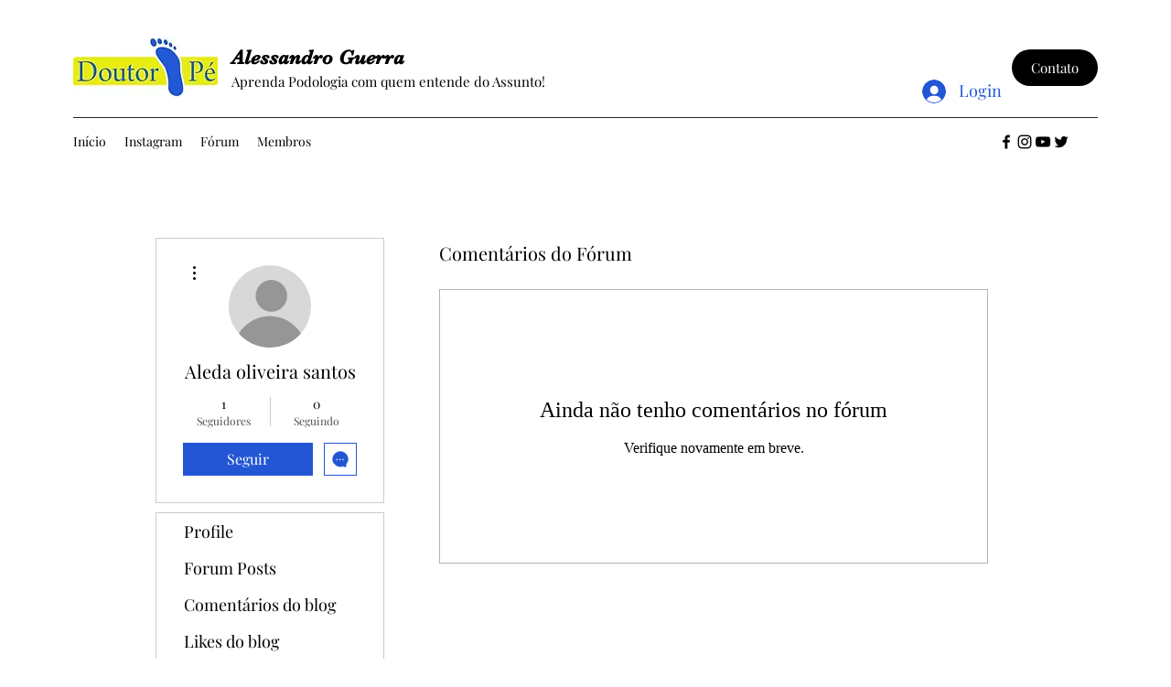

--- FILE ---
content_type: text/html; charset=utf-8
request_url: https://www.google.com/recaptcha/api2/aframe
body_size: 267
content:
<!DOCTYPE HTML><html><head><meta http-equiv="content-type" content="text/html; charset=UTF-8"></head><body><script nonce="g4SdIzC1yH6CYGeblvmqHQ">/** Anti-fraud and anti-abuse applications only. See google.com/recaptcha */ try{var clients={'sodar':'https://pagead2.googlesyndication.com/pagead/sodar?'};window.addEventListener("message",function(a){try{if(a.source===window.parent){var b=JSON.parse(a.data);var c=clients[b['id']];if(c){var d=document.createElement('img');d.src=c+b['params']+'&rc='+(localStorage.getItem("rc::a")?sessionStorage.getItem("rc::b"):"");window.document.body.appendChild(d);sessionStorage.setItem("rc::e",parseInt(sessionStorage.getItem("rc::e")||0)+1);localStorage.setItem("rc::h",'1769822752097');}}}catch(b){}});window.parent.postMessage("_grecaptcha_ready", "*");}catch(b){}</script></body></html>